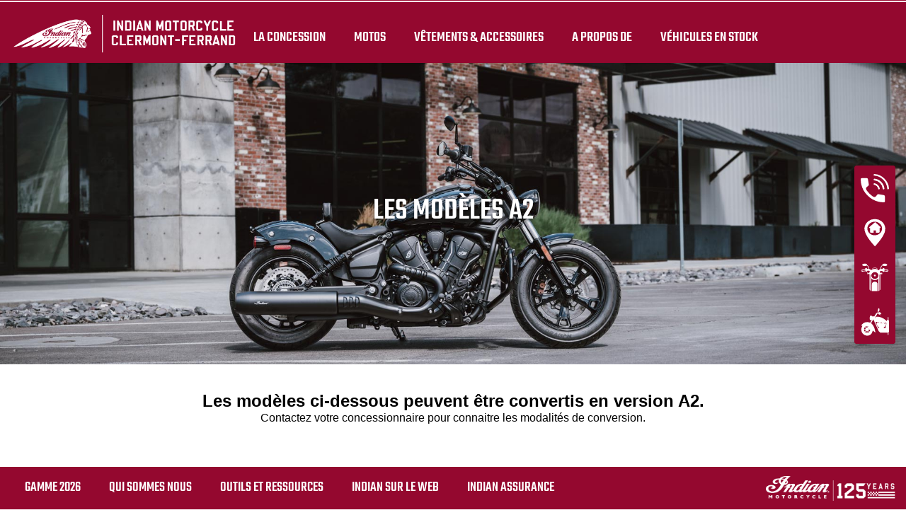

--- FILE ---
content_type: image/svg+xml
request_url: https://www.indianclermont.com/fileadmin/templates/ind_MY19/images/icons/instagram-white.svg
body_size: 231
content:
<svg xmlns="http://www.w3.org/2000/svg" viewBox="0 0 25 25"><path d="M12.5,0C9.11,0,8.68,0,7.35.08a9.2,9.2,0,0,0-3,.58A6,6,0,0,0,2.1,2.1,6,6,0,0,0,.66,4.31a9.2,9.2,0,0,0-.58,3C0,8.68,0,9.11,0,12.5s0,3.82.08,5.15a9.2,9.2,0,0,0,.58,3A6,6,0,0,0,2.1,22.9a6,6,0,0,0,2.21,1.44,9.2,9.2,0,0,0,3,.58C8.68,25,9.11,25,12.5,25s3.82,0,5.15-.08a9.2,9.2,0,0,0,3-.58,6.39,6.39,0,0,0,3.65-3.65,9.2,9.2,0,0,0,.58-3c.07-1.33.08-1.76.08-5.15s0-3.82-.08-5.15a9.2,9.2,0,0,0-.58-3A6,6,0,0,0,22.9,2.1,6,6,0,0,0,20.69.66a9.2,9.2,0,0,0-3-.58C16.32,0,15.89,0,12.5,0Zm0,2.25c3.34,0,3.73,0,5.05.08a6.55,6.55,0,0,1,2.32.43,3.73,3.73,0,0,1,1.44.93,3.73,3.73,0,0,1,.93,1.44,6.55,6.55,0,0,1,.43,2.32c.06,1.32.08,1.71.08,5.05s0,3.73-.08,5.05a6.55,6.55,0,0,1-.43,2.32,4.07,4.07,0,0,1-2.37,2.37,6.55,6.55,0,0,1-2.32.43c-1.32.06-1.71.08-5.05.08s-3.73,0-5-.08a6.55,6.55,0,0,1-2.32-.43,3.73,3.73,0,0,1-1.44-.93,3.73,3.73,0,0,1-.93-1.44,6.55,6.55,0,0,1-.43-2.32c-.07-1.32-.08-1.71-.08-5.05s0-3.73.08-5a6.55,6.55,0,0,1,.43-2.32,3.73,3.73,0,0,1,.93-1.44,3.73,3.73,0,0,1,1.44-.93,6.55,6.55,0,0,1,2.32-.43C8.77,2.27,9.16,2.25,12.5,2.25Z" fill="#fff"/><path d="M12.5,16.67a4.17,4.17,0,1,1,4.17-4.17A4.17,4.17,0,0,1,12.5,16.67Zm0-10.59a6.42,6.42,0,1,0,6.42,6.42A6.41,6.41,0,0,0,12.5,6.08Z" fill="#fff"/><path d="M20.67,5.83a1.5,1.5,0,1,1-1.5-1.5A1.5,1.5,0,0,1,20.67,5.83Z" fill="#fff"/></svg>

--- FILE ---
content_type: image/svg+xml
request_url: https://www.indianclermont.com/fileadmin/templates/ind_MY19/images/icons/dealers-white.svg
body_size: 62
content:
<svg xmlns="http://www.w3.org/2000/svg" viewBox="0 0 30 30"><path d="M15.92,4.2a1.07,1.07,0,0,0-.54-.3.54.54,0,0,0-.53.3L9.27,8.9a.83.83,0,0,0-.3.7.5.5,0,0,0,.53.4h.38v4.2a1,1,0,0,0,1,.8h2.9V12.6h2.37V15h2.9a.93.93,0,0,0,.92-.8V10h.45A.47.47,0,0,0,21,9.6a1.14,1.14,0,0,0-.08-.7Z" fill="#fff"/><path d="M26,10.7a7.66,7.66,0,0,0-.08-1.4A10.77,10.77,0,0,0,15,.5,10.77,10.77,0,0,0,4.08,9.3,8.22,8.22,0,0,0,4,10.7v.1a10.23,10.23,0,0,0,.61,3.4C5.83,17.9,9,22.9,15.08,29.5c6.11-6.7,9.24-11.6,10.46-15.3A25.7,25.7,0,0,0,26,10.7Zm-11.15,7c-4.36,0-7.79-3.2-7.79-7.2s3.51-7.2,7.79-7.2,7.79,3.2,7.79,7.2S19.12,17.7,14.85,17.7Z" fill="#fff"/></svg>